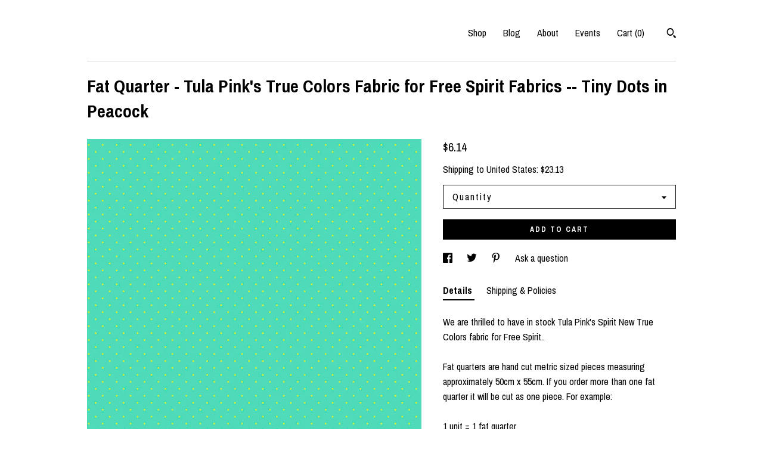

--- FILE ---
content_type: text/html; charset=UTF-8
request_url: https://www.polkadottea.net/listing/1236264985/fat-quarter-tula-pinks-true-colors
body_size: 13391
content:
<!DOCTYPE html>
<html prefix="og: http://ogp.me/ns#" lang="en">
    <head>
        <meta name="viewport" content="width=device-width, initial-scale=1, user-scalable=yes"/><meta property="content-type" content="text/html; charset=UTF-8" />
    <meta property="X-UA-Compatible" content="IE=edge" /><link rel="icon" href="https://i.etsystatic.com/8707344/r/isla/8dcf4d/52341651/isla_75x75.52341651_suzj9z6y.jpg" type="image/x-icon" /><meta name="description" content="We are thrilled to have in stock Tula Pink's Spirit New True Colors fabric for Free Spirit..Fat quarters are hand cut metric sized pieces measuring approximately 50cm x 55cm.  If you order more than one fat quarter it will be cut as one piece.  For example:1 unit = 1 fat quarter2 units = half metre" />

<meta property="og:url" content="https://www.polkadottea.net//listing/1236264985/fat-quarter-tula-pinks-true-colors" />
<meta property="og:type" content="product" />
<meta property="og:title" content="Fat Quarter  - Tula Pink's True Colors Fabric for Free Spirit Fabrics -- Tiny Dots in Peacock" />
<meta property="og:description" content="We are thrilled to have in stock Tula Pink's Spirit New True Colors fabric for Free Spirit..Fat quarters are hand cut metric sized pieces measuring approximately 50cm x 55cm.  If you order more than one fat quarter it will be cut as one piece.  For example:1 unit = 1 fat quarter2 units = half metre" />
<meta property="og:image" content="https://i.etsystatic.com/8707344/r/il/1b4e89/3933482029/il_fullxfull.3933482029_e1pi.jpg" />
<meta property="og:site_name" content="" />

<meta name="twitter:card" content="summary_large_image" />
<meta name="twitter:title" content="Fat Quarter  - Tula Pink's True Colors Fabric for Free Spirit Fabrics -- Tiny Dots in Peacock" />
<meta name="twitter:description" content="We are thrilled to have in stock Tula Pink's Spirit New True Colors fabric for Free Spirit..Fat quarters are hand cut metric sized pieces measuring approximately 50cm x 55cm.  If you order more than one fat quarter it will be cut as one piece.  For example:1 unit = 1 fat quarter2 units = half metre" />
<meta name="twitter:image" content="https://i.etsystatic.com/8707344/r/il/1b4e89/3933482029/il_fullxfull.3933482029_e1pi.jpg" /><link rel="alternate" type="application/rss+xml" title="Recent blog posts from my shop." href="/blog/rss/" /><link rel="canonical" href="https://www.polkadottea.net/listing/1236264985/fat-quarter-tula-pinks-true-colors" /><script nonce="yvNFQYQiCAb0qjH4xKdIxoup">
    !function(e){var r=e.__etsy_logging={};r.errorQueue=[],e.onerror=function(e,o,t,n,s){r.errorQueue.push([e,o,t,n,s])},r.firedEvents=[];r.perf={e:[],t:!1,MARK_MEASURE_PREFIX:"_etsy_mark_measure_",prefixMarkMeasure:function(e){return"_etsy_mark_measure_"+e}},e.PerformanceObserver&&(r.perf.o=new PerformanceObserver((function(e){r.perf.e=r.perf.e.concat(e.getEntries())})),r.perf.o.observe({entryTypes:["element","navigation","longtask","paint","mark","measure","resource","layout-shift"]}));var o=[];r.eventpipe={q:o,logEvent:function(e){o.push(e)},logEventImmediately:function(e){o.push(e)}};var t=!(Object.assign&&Object.values&&Object.fromEntries&&e.Promise&&Promise.prototype.finally&&e.NodeList&&NodeList.prototype.forEach),n=!!e.CefSharp||!!e.__pw_resume,s=!e.PerformanceObserver||!PerformanceObserver.supportedEntryTypes||0===PerformanceObserver.supportedEntryTypes.length,a=!e.navigator||!e.navigator.sendBeacon,p=t||n,u=[];t&&u.push("fp"),s&&u.push("fo"),a&&u.push("fb"),n&&u.push("fg"),r.bots={isBot:p,botCheck:u}}(window);
</script>
        <title>Fat Quarter  - Tula Pink's True Colors Fabric for Free Spirit Fabrics -- Tiny Dots in Peacock</title>
    <link rel="stylesheet" href="https://www.etsy.com/ac/sasquatch/css/custom-shops/themes/swatch/main.2ee84c9600b38b.css" type="text/css" />
        <style id="font-style-override">
    @import url(https://fonts.googleapis.com/css?family=Archivo+Narrow:400,700);

    body, .btn, button {
        font-family: 'Archivo Narrow';
    }

    h1, .h1, h2, .h2, h3, .h3, h4,
    .h4, h5, .h5, h6, .h6 {
        font-family: 'Archivo Narrow';
        font-weight: 700;
    }

    strong, .strong {
        font-weight: 700;
    }

    .primary-font {
        font-family: 'Archivo Narrow';
    }

    .secondary-font {
        font-family: 'Archivo Narrow';
    }

</style>
        <style id="theme-style-overrides"> .compact-header .nav-toggle .patty, .compact-header .nav-toggle:before, .compact-header .nav-toggle:after {  background: #000000; } .compact-header .nav-wrapper, .compact-header nav {  background: #ffffff; } body, .header .site-search .search {  background: #ffffff; } .header .site-search .search::after {  border-bottom-color: #ffffff; } body, a, .cart-trigger, .search-trigger, .image-carousel.numbered-indicators .gallery-controls .bullet-item, .numbered-indicators button, .reviews .anchor-destination {  color: #000000; } .custom-select, .custom-select.focus, .numbered-indicators .slick-active button {  border-color: #000000; } strong, .logo-wrap a.strong, .nav-item-selected, .nav-selected a, .listing-tabs .tab-selected, .shop-sections .shop-section-links .selected, .image-carousel.numbered-indicators .gallery-controls .bullet-item.selected, .eu-dispute-content a {  color: #000000; } .listings-grouped-by-section .btn:before {  color: #ffffff; } .btn {  background: #000000;  border-color: #000000;  color: #ffffff; } .btn:hover {  background: #000000; } .about-page h1, .section-browse .divider, .listing-page .listing-title, .listings-grouped-by-section h2 {  border-color: #000000; } .listing-tabs .tab-triggers .tab-selected {  border-color: #000000; } .dot-indicators .slick-active button {  background: #000000;  border-color: #000000; } .dot-indicators button {  background: #000000; } .page-link.selected {  color: #000000; } .listing-description a, .tab-content a, .shipping-locale a, .cart .cart-shipping-total a:hover {  color: #000000; } .post-divider {  background: #000000; } .post-date > * {  background: #ffffff; } .post-tags .post-tag {  background: #000000;  color: #ffffff; } .pattern-blog.post-page .related-links a, .btn-link {  background: #ffffff;  color: #000000; } .tab-content .eu-dispute-trigger-link {  color: #000000; } .announcement {  background: #000000;  color: #ffffff; } .module-event-item {  border-color: #000000; }</style>
        
    </head>
    <body class="cart-dropdown" data-nnc="3:1769413765:aMxkkEFjCw21y4inBCWc4CyGKi4-:18562a782f3a9f94eaa1bd53c4cccb852eee0334b7f58f86bfc96aeb87e4bbb6" itemscope itemtype="http://schema.org/LocalBusiness">
        
        <div class="content-wrapper">

    <header>
    <div class="full-header header left-brand-right-nav
    
    title-only
    
            no-icon
            
        
    ">
        <div class=" col-group">
            <div class="col-xs-6 primary-font">
                    <a class="branding" href="/">
                            <div class="region region-global" data-region="global">
    
</div>
                    </a>
            </div>

            <div class="col-xs-6">
                <ul class="nav">
                    
<li>
    <a href="/shop" >
        Shop
    </a>
</li>
                    
<li>
    <a href="/blog" >
        Blog
    </a>
</li>
                    
<li>
    <a href="/about" >
        About
    </a>
</li>
                    
<li>
    <a href="/events" >
        Events
    </a>
</li>
                    

                    
                    <li class="nav-cart">                
                        <a href="#" data-module="cart-trigger" class="cart-trigger">
                            Cart (<span data-ui="cart-count">0</span>)
                        </a>
                    </li>
                    
                        <li>
                                <div data-module="search-trigger" class="site-search">
        <button class="ss-etsy ss-search search-trigger" data-ui="search-trigger" aria-label="Search"></button>
        <form data-ui="search-bar" class="search" action="/search">
            <input name="q" type="text" placeholder="Search..." aria-label="Search">
            <input class="btn" type="submit" value="Go">
        </form>
    </div>
                        </li>
                </ul>
            </div>
        </div>
    </div>
    
    <div data-module="hamburger-nav" class="compact-header 
    title-only
    
            no-icon
            
        
    ">
    <div class="nav-wrapper">
        <div class="col-group">
            <div class="col-xs-12">
                <button aria-label="toggle navigation" class="nav-toggle" data-ui="toggle">
                    <div class="patty"></div>
                </button>

                <div class="cart-trigger-wrapper">
                    <button data-module="cart-trigger" class="ss-etsy ss-cart cart-trigger" aria-label="Cart">
                        <span class="cart-count" data-ui="cart-count">0</span>
                    </button>
                </div>

                <div class="branding primary-font">
                    
                     <h2 class="h2 logo"> 
                        
    <a href="/" class="logo-shop-name">
            <div class="region region-global" data-region="global">
    
</div>
    </a>

                     </h2> 
                    
                </div>
            </div>
        </div>
        <nav>
            <ul>
                    <li>
                        <form data-ui="search-bar" class="search" action="/search">
                            <div class="input-prepend-item">
                                <span class="ss-icon ss-search"></span>
                            </div>
                            <input name="q" type="search" aria-label="Search" placeholder="Search...">
                        </form>
                    </li>

                
<li>
    <a href="/shop" >
        Shop
    </a>
</li>
                
<li>
    <a href="/blog" >
        Blog
    </a>
</li>
                
<li>
    <a href="/about" >
        About
    </a>
</li>
                
<li>
    <a href="/events" >
        Events
    </a>
</li>
                

                
                    
<li>
    <a href="/contact-us" >
        Contact Us
    </a>
</li>            </ul>
        </nav>
    </div>

    <div class="blocker" data-ui="toggle"></div>
</div>
</header>
    <div class="listing-page">
        <div class="listing-purchase-box" data-module="listing-purchase-box">
            <div class="col-group">
                <div class="col-xs-12">
                    <h1 class="listing-title">
    Fat Quarter  - Tula Pink&#39;s True Colors Fabric for Free Spirit Fabrics -- Tiny Dots in Peacock
</h1>                </div>

                <div class="col-xs-12 col-md-7">
                        <div data-ui="stacked-images" class="image-carousel stacked-images">
    <div data-ui="slides">
            <img src="https://i.etsystatic.com/8707344/r/il/1b4e89/3933482029/il_fullxfull.3933482029_e1pi.jpg" data-ui="slide" class="listing-image zoom-image  clickable " alt="gallery photo"/>
    </div>
</div>

                </div>

                <div class="col-xs-12 col-md-5">
                    <p class="listing-price">
    <span>
                <span data-ui="base-price">$6.14</span>

    </span>
</p>

    <img height="1" width="1" id="fb-view-content" data-title="Fat Quarter  - Tula Pink&#39;s True Colors Fabric for Free Spirit Fabrics -- Tiny Dots in Peacock" style="display:none" src="https://www.facebook.com/tr?id=&amp;ev=ViewContent&amp;cd[currency]=USD&amp;cd[value]=6.14&amp;cd[content_name]=Fat Quarter  - Tula Pink&#39;s True Colors Fabric for Free Spirit Fabrics -- Tiny Dots in Peacock"/>
                                                                <div class="shipping-locale" data-module="shipping-trigger">
        <div class="shipping-locale-details " data-ui="shipping-locale-details">
            <span>Shipping to </span>
            <a href="#" data-ui="shipping-country">United States</a>:
            <span data-ui="free-shipping" class="hidden">Free</span>
            <span data-ui="shipping-cost">$23.13</span>
        </div>

    </div>
                        <form data-ui="form">
    <div data-ui="variation-selects">
        <div class="custom-select" data-variation-select data-ui="custom-select" data-selected-prefix="Quantity: " data-error-text="Please select a quantity">
    <div class="custom-select-label"><br></div>
    <div class="caret"></div>

    <select name="quantity">
        <option value="">
            Quantity
        </option>
        <option value="1">
            1
        </option>
        <option value="2">
            2
        </option>
        <option value="3">
            3
        </option>
        <option value="4">
            4
        </option>
        <option value="5">
            5
        </option>
        <option value="6">
            6
        </option>
        <option value="7">
            7
        </option>
        <option value="8">
            8
        </option>
        <option value="9">
            9
        </option>
        <option value="10">
            10
        </option>
        <option value="11">
            11
        </option>
        <option value="12">
            12
        </option>
        <option value="13">
            13
        </option>
        <option value="14">
            14
        </option>
        <option value="15">
            15
        </option>
        <option value="16">
            16
        </option>
        <option value="17">
            17
        </option>
        <option value="18">
            18
        </option>
    </select>
</div>


<input name="offeringId" type="hidden" value="9594269781" />
    </div>


    <div class="error-message hidden" data-ui="error-message" data-cart-error-msg="There was a cart error." data-multiple-errors-msg="Please select from the available options" data-generic-error="There was an error changing your options. Please try again in a few minutes." data-zero-inventory-error-msg="Sorry, this item has sold."></div>



    <div class="actions">
        <button type="submit" class="btn btn-primary"
                              data-ui="submit-button">
            <span data-ui="loading-indicator" class="spinner spinner-submit">
                <span>Loading</span>
            </span>

            <span>
                Add to cart
            </span>
        </button>
    </div>

    <input name="listingId" type="hidden" value="1236264985" />
</form>

                    
                        <div data-module="share" class="listing-share">
        <ul>
                <li>
                    <a href="#" aria-label="social media share for  facebook" data-url="//www.facebook.com/sharer.php?&u=https%3A%2F%2Fwww.polkadottea.net%2F%2Flisting%2F1236264985%2Ffat-quarter-tula-pinks-true-colors&t=Fat+Quarter++-+Tula+Pink%27s+True+Colors+Fabric+for+Free+Spirit+Fabrics+--+Tiny+Dots+in+Peacock" data-ui="share-link" data-popup-height="400" data-popup-width="600">
                        <span class="ss-icon ss-facebook" ></span>
                    </a>
                </li>
                <li>
                    <a href="#" aria-label="social media share for  twitter" data-url="//twitter.com/intent/tweet?status=Fat+Quarter++-+Tula+Pink%27s+True+Colors+Fabric+for+Free+Spirit+Fabrics+--+Tiny+Dots+in+Peacock+https%3A%2F%2Fwww.polkadottea.net%2F%2Flisting%2F1236264985%2Ffat-quarter-tula-pinks-true-colors" data-ui="share-link" data-popup-height="400" data-popup-width="600">
                        <span class="ss-icon ss-twitter" ></span>
                    </a>
                </li>
                <li>
                    <a href="#" aria-label="social media share for  pinterest" data-url="//www.pinterest.com/pin/create/button/?url=https%3A%2F%2Fwww.polkadottea.net%2F%2Flisting%2F1236264985%2Ffat-quarter-tula-pinks-true-colors&media=https%3A%2F%2Fi.etsystatic.com%2F8707344%2Fr%2Fil%2F1b4e89%2F3933482029%2Fil_fullxfull.3933482029_e1pi.jpg&description=Fat+Quarter++-+Tula+Pink%27s+True+Colors+Fabric+for+Free+Spirit+Fabrics+--+Tiny+Dots+in+Peacock" data-ui="share-link" data-popup-height="600" data-popup-width="800">
                        <span class="ss-icon ss-pinterest" ></span>
                    </a>
                </li>
                <li>
                    <a href="#" data-module="convo-trigger" data-convo-trigger-location="purchase-box" class="" >
    Ask a question
</a>
                </li>
        </ul>
    </div>
                        <div data-module="tabs" class="listing-tabs">
        <ul class="tab-triggers">
            <li>
                <a href="#" data-ui="tab-trigger" class="tab-selected">
                    Details
                </a>
            </li>
            <li>
                <a href="#" data-ui="tab-trigger">
                    Shipping &amp; Policies
                </a>
            </li>
        </ul>

        <div class="tab-contents">
            <div data-ui="tab-content" class="tab-content">
                    <div data-module="listing-description">
        <p>
            We are thrilled to have in stock Tula Pink&#39;s Spirit New True Colors fabric for Free Spirit..<br><br>Fat quarters are hand cut metric sized pieces measuring approximately 50cm x 55cm.  If you order more than one fat quarter it will be cut as one piece.  For example:<br><br>1 unit = 1 fat quarter<br>2 units = half metre<br>3 units = 75cm off the bolt<br>4 units = 1 metre<br>5 units = 1.25 metres<br>6 units = 1.5 metres<br>and so on...<br><br>Fabric is 100% quality cotton quilting material
        </p>
    </div>
            </div>

            <div data-ui="tab-content" class="tab-content tab-content-hidden">
                    <div class="policies">
                        


        
    <div class="structured-policy-page structured-policy-returns">
        <div class="structured-policy-section">
    <h3>Returns & Exchanges</h3>





    <h4>I don't accept returns, exchanges, or cancellations</h4>
    <p>But please contact me if you have any problems with your order.</p>



</div>

    </div>


                                            </div>
            </div>
        </div>
    </div>
                                    </div>
            </div>
        </div>
    </div>
</div>

<footer data-module="footer">
        <div class="email-subscribe-wrapper">
    <form class="email-subscribe-input-group subscribe-form-group col-centered" data-module="mailchimp-subscribe-form">
        <div class="input-group-body">
            <input type="text" name="email" class="subscribe-input-body" placeholder="Sign up for email updates" />
        </div>
        <div class="input-group-btn">
            <input type="submit" value="Subscribe" class="subscribe-btn btn secondary-font" />
            <input type="hidden" name="shop_id" value="8707344" />
            <input type="hidden" name="list_id" value="4c5cb9dad9" />
        </div>
        <div class="subscribe-notifications">
            <div class="error-label hidden">Please enter a valid email address</div>
            <div name="email-subscription-success" class="header success-text">Thanks for signing up!</div>
            <div name="email-subscription-fail" class="header failure-text">Hmm. We can't subscribe you right now. Please try again later.</div>
        </div>
    </form>
</div>

    <div class="content-wrapper">
        <div class="footer-border"></div>
        <div class="col-group">
            <div class="col-xs-12 col-md-4">
                <div class="footer-section">
                    <h3 class="heading">
                        Navigate
                    </h3>
                    <nav>
                        <ul>
                            
<li>
    <a href="/shop" >
        Shop
    </a>
</li>
                            
<li>
    <a href="/blog" >
        Blog
    </a>
</li>
                            
<li>
    <a href="/about" >
        About
    </a>
</li>
                            
<li>
    <a href="/events" >
        Events
    </a>
</li>
                            
                            
<li>
    <a href="/policy" >
        Shipping and Policies
    </a>
</li>
                            
<li>
    <a href="/contact-us" >
        Contact Us
    </a>
</li>

                        </ul>
                    </nav>
                </div>
            </div>

            <div class="col-xs-12 col-md-4">
                <div class="footer-section">
                        <h3 class="heading">
                            Elsewhere
                        </h3>

                        <nav>
                            <ul>
                                    <li>
                                        <a href="https://www.facebook.com/polkadotteafabrics" target="_blank">
                                            Facebook
                                        </a>
                                    </li>
                                    <li>
                                        <a href="https://www.instagram.com/polkadotteafabrics/?hl=en" target="_blank">
                                            Instagram
                                        </a>
                                    </li>
                            </ul>
                        </nav>
                </div>
            </div>

            <div class="col-xs-12 col-md-4">
                <div class="footer-section footer-fine-print">
                    <h3 class="heading">
                        Fine Print
                    </h3>
                    <ul>
                        <li>
                            All rights reserved
                        </li>
                        <li class="break-long">
                            &copy; 2026 
                        </li>
                        <li class="footer-powered">
                            <a href="https://www.etsy.com/pattern?ref=polkadotteafabrics-pwrdby" target="_blank" data-no-preview-hijack>
    Powered by Etsy
</a>
                        </li>
                    </ul>
                </div>
            </div>
        </div>
    </div>
</footer>

    <div data-module="cart" class="cart" role="dialog">
        <div class="store-cart-container" data-ui="cart-box" tabindex="0">
            <div class="store-cart-box">
                <div class="cart-header">
                        <span class="item-count">0 items in your cart</span>
                    <button class="close-cart" data-ui="close-cart" aria-label="Close">Close</button>
                    <button class="close-cart-x-button" data-ui="close-cart" aria-label="Close"> <span class="close-cart-x-icon"></span> </button>
                </div>

                <div class="cart-content clearfix" data-ui="cart-content">
                        <div class="cart-empty">
                            <h3>Keep shopping! :)</h3>
                        </div>
                </div>

            </div>
        </div>
    </div>
 <div class="impressum-form-container">
    <div class="impressum impressum-form" data-ui="impressum">
        <div class="inner-container">
            <div class="impressum-header">
                <h3>Legal imprint</h3>
                <div class="impressum-content" data-ui="impressum-content"></div>
            </div>
             <div class="impressum-close-btn form-button-container">
                <button class="btn" data-ui="impressum-close-btn">
                    <span class="btn-text">Close</span>
                </button>
            </div>
        </div>
    </div>
</div>
    <div data-ui="zoom" data-module="zoom" class="zoom-listing-carousel dot-indicators">
        <div data-ui="zoom-flag" class="zoom-flag"></div>
        <div class="zoom-share">
            <div data-module="share">
                <span class="share-text"> Share </span>
                    <a class="ss-icon" aria-label="social media share for  facebook" data-url="//www.facebook.com/sharer.php?&u=https%3A%2F%2Fwww.polkadottea.net%2F%2Flisting%2F1236264985%2Ffat-quarter-tula-pinks-true-colors&t=Fat+Quarter++-+Tula+Pink%27s+True+Colors+Fabric+for+Free+Spirit+Fabrics+--+Tiny+Dots+in+Peacock" target="_blank" data-ui="share-link" data-popup-height="400" data-popup-width="600">
                        <span class="ss-icon ss-facebook"></span>
                    </a>
                    <a class="ss-icon" aria-label="social media share for  twitter" data-url="//twitter.com/intent/tweet?status=Fat+Quarter++-+Tula+Pink%27s+True+Colors+Fabric+for+Free+Spirit+Fabrics+--+Tiny+Dots+in+Peacock+https%3A%2F%2Fwww.polkadottea.net%2F%2Flisting%2F1236264985%2Ffat-quarter-tula-pinks-true-colors" target="_blank" data-ui="share-link" data-popup-height="400" data-popup-width="600">
                        <span class="ss-icon ss-twitter"></span>
                    </a>
                    <a class="ss-icon" aria-label="social media share for  pinterest" data-url="//www.pinterest.com/pin/create/button/?url=https%3A%2F%2Fwww.polkadottea.net%2F%2Flisting%2F1236264985%2Ffat-quarter-tula-pinks-true-colors&media=https%3A%2F%2Fi.etsystatic.com%2F8707344%2Fr%2Fil%2F1b4e89%2F3933482029%2Fil_fullxfull.3933482029_e1pi.jpg&description=Fat+Quarter++-+Tula+Pink%27s+True+Colors+Fabric+for+Free+Spirit+Fabrics+--+Tiny+Dots+in+Peacock" target="_blank" data-ui="share-link" data-popup-height="600" data-popup-width="800">
                        <span class="ss-icon ss-pinterest"></span>
                    </a>
            </div>
        </div>
        <div data-ui="slides" class="listing-carousel-slides"></div>

        <div data-ui="prev-arrow" class="prev-arrow-radius click-radius">
            <button href="#" aria-label="show previous listing image" class="ss-icon ss-navigateleft prev arrow zoom-icon"></button>
        </div>
        <div data-ui="next-arrow" class="next-arrow-radius click-radius">
            <button href="#" aria-label="show next listing image" class="ss-icon ss-navigateright next arrow zoom-icon"></button>
        </div>
        <span data-ui="carousel-dots" class="dots"></span>
    </div>

<div class="shipping-form-container hidden" data-ui="shipping-modal">
    <div class="shipping-form-overlay" data-ui="shipping-form-overlay"></div>
    <div class="shipping-form">
        <div class="shipping-form-header">
            <span class="shipping-form-title">Get Shipping Cost</span>
            <button class="shipping-form-close" data-ui="close-shipping-form">Close</button>
        </div>
        <form data-ui="shipping-calculator-form">
    <div class="shipping-form-content">
        <div class="error hidden" data-ui="shipping-problem" >
            <p>There was a problem calculating your shipping. Please try again.</p>
        </div>
        <div class="custom-select shipping-calculator-custom-select" data-ui="custom-select">
            <div class="custom-select-label">Choose Country</div>
            <div class="caret"></div>
            <select aria-label=Choose Country name="country_id" data-ui="shipping-country">
                <option disabled selected>Choose Country</option>
                <option disabled>----------</option>
                    <option value="AU">Australia</option>
                    <option value="CA">Canada</option>
                    <option value="FR">France</option>
                    <option value="DE">Germany</option>
                    <option value="IE">Ireland</option>
                    <option value="IT">Italy</option>
                    <option value="JP">Japan</option>
                    <option value="NZ">New Zealand</option>
                    <option value="PL">Poland</option>
                    <option value="NL">The Netherlands</option>
                    <option value="GB">United Kingdom</option>
                    <option value="US"selected>United States</option>
                    <option  disabled>----------</option>
                    <option value="AU">Australia</option>
                    <option value="AT">Austria</option>
                    <option value="BE">Belgium</option>
                    <option value="BR">Brazil</option>
                    <option value="CA">Canada</option>
                    <option value="CN">China</option>
                    <option value="DK">Denmark</option>
                    <option value="FI">Finland</option>
                    <option value="FR">France</option>
                    <option value="DE">Germany</option>
                    <option value="GG">Guernsey</option>
                    <option value="IS">Iceland</option>
                    <option value="IE">Ireland</option>
                    <option value="IT">Italy</option>
                    <option value="JP">Japan</option>
                    <option value="JE">Jersey</option>
                    <option value="LI">Liechtenstein</option>
                    <option value="LT">Lithuania</option>
                    <option value="NZ">New Zealand</option>
                    <option value="PL">Poland</option>
                    <option value="SG">Singapore</option>
                    <option value="SE">Sweden</option>
                    <option value="CH">Switzerland</option>
                    <option value="NL">The Netherlands</option>
                    <option value="GB">United Kingdom</option>
                    <option value="US">United States</option>
            </select>
        </div>
        <div class="postal-code-container hidden" data-ui="shipping-postal-code-container">
            <label>Zip or Postal Code</label>
            <div class="error hidden" data-ui="postal-code-error" >
                <p>Please Enter a Valid Zip or Postal Code</p>
            </div>
            <input name="postal_code" class="postal-code-input" type="text" data-ui="shipping-postal-code" />
        </div>
            <input name="listing_id" type="hidden" value="1236264985" data-ui="listing-id"/>
    </div>
    <div class="shipping-form-footer">
        <div class="shipping-form-button-container">
            <button class="btn btn-primary" data-ui="submit-button">
                <span class="btn-text">Update</span>
            </button>
        </div>
    </div>
</form>
    </div>
</div>
        
        <script nonce="yvNFQYQiCAb0qjH4xKdIxoup">
    window.Etsy = window.Etsy || {};
    window.Etsy.Context = {"page_guid":"1017bcca134b.fe401db6a66b1c120c7f.00","clientlogger":{"is_enabled":true,"endpoint":"\/clientlog","logs_per_page":6,"id":"EuQaVTe_L-U85-igqj8KadIpuu24","digest":"6a76184b52ee7e64df7993fb20ef6b0b07f63abc","enabled_features":["info","warn","error","basic","uncaught"]}};
</script>

<script nonce="yvNFQYQiCAb0qjH4xKdIxoup">
    __webpack_public_path__ = "https://www.etsy.com/ac/evergreenVendor/js/en-US/"
</script>
    <script src="https://www.etsy.com/ac/evergreenVendor/js/en-US/vendor_bundle.1e397356b19ae5cf6c49.js" nonce="yvNFQYQiCAb0qjH4xKdIxoup" defer></script>
    <script src="https://www.etsy.com/paula/v3/polyfill.min.js?etsy-v=v5&flags=gated&features=AbortController%2CDOMTokenList.prototype.@@iterator%2CDOMTokenList.prototype.forEach%2CIntersectionObserver%2CIntersectionObserverEntry%2CNodeList.prototype.@@iterator%2CNodeList.prototype.forEach%2CObject.preventExtensions%2CString.prototype.anchor%2CString.raw%2Cdefault%2Ces2015%2Ces2016%2Ces2017%2Ces2018%2Ces2019%2Ces2020%2Ces2021%2Ces2022%2Cfetch%2CgetComputedStyle%2CmatchMedia%2Cperformance.now" nonce="yvNFQYQiCAb0qjH4xKdIxoup" defer></script>
    <script src="https://www.etsy.com/ac/evergreenVendor/js/en-US/custom-shops/themes/swatch/main.b1606742c9125237f9a1.js" nonce="yvNFQYQiCAb0qjH4xKdIxoup" defer></script>
        <script type='text/javascript' nonce='yvNFQYQiCAb0qjH4xKdIxoup'>
    window.__etsy_logging=window.__etsy_logging||{perf:{}};window.__etsy_logging.url="\/\/www.etsy.com\/bcn\/beacon";window.__etsy_logging.defaults={"ab":{"xplat.runtime_config_service.ramp":["on","x","b4354c"],"custom_shops.buyer.SSL_base_redirect":["on","x","6b51d2"],"custom_shops.domains.multiple_connected_support":["on","x","ffc63f"],"osx.swedish_language":["ineligible","e","d8527a"],"custom_shops.ssl_enabled":["on","x","74c2fc"],"custom_shops.language_translation_control":["on","x","211770"],"custom_shops.sellers.dashboard.pages":["on","x","12e2b2"],"iat.mt.de":["ineligible","e","6fe2bd"],"iat.mt.fr":["ineligible","e","781db2"],"made_for_cats.persotools.personalization_charging_cart":["off","x","74ea89"],"checkout.price_decreased_in_cart_message":["on","x","9e7469"],"checkout\/covid_shipping_restrictions":["ineligible","e","153e2d"],"checkout.memoize_purchase_state_verifier_error":["on","x","164c8f"],"checkout.use_memoized_purchase_state_data_to_verify_listing_restoration":["on","x","7aef85"],"checkout.split_shop_and_listing_cart_purchase_state_verification":["off","x","3cc63a"],"fulfillment_platform.country_to_country_multi_edd.web":["on","x","545db4"],"fulfillment_platform.country_to_country_multi_edd.boe":["ineligible","e","4b02c5"],"fulfillment_platform.usps_pm_faster_ga_experiment.web":["on","x","498eec"],"fulfillment_platform.usps_pm_faster_ga_experiment.mobile":["ineligible","e","20f21b"],"fulfillment_ml.ml_predicted_acceptance_scan.uk.operational":["on","x","74db8e"],"fulfillment_ml.ml_predicted_acceptance_scan.uk.experiment_web":["prod","x","9a5255"],"fulfillment_ml.ml_predicted_acceptance_scan.uk.experiment_mobile":["ineligible","e","865516"],"fulfillment_ml.ml_predicted_acceptance_scan.germany.operational":["off","x","4528ab"],"fulfillment_ml.ml_predicted_acceptance_scan.germany.experiment_web":["off","x","cac266"],"fulfillment_ml.ml_predicted_acceptance_scan.germany.experiment_mobile":["ineligible","e","9a29ab"],"fulfillment_platform.edd_cart_caching.web":["edd_and_arizona_cache","x","e313fc"],"fulfillment_platform.edd_cart_caching.mobile":["ineligible","e","ffb947"],"fulfillment_platform.consolidated_country_to_country_ml_times.experiment_web":["prod","x","2eac66"],"fulfillment_platform.consolidated_country_to_country_ml_times.experiment_mobile":["ineligible","e","81b585"],"custom_shops.sellers.pattern_only_listings":["on","x","c9aef0"],"android_image_filename_hack":["ineligible","e","9c9013"],"structured_data_attributes_order_dependent":["on","x","691833"],"disambiguate_usd_outside_usa":["ineligible","e","c8897d"],"builda_scss":["sasquatch","x","96bd82"],"web_components.mustache_filter_request":["on","x","fa4665"],"custom_shops.custom_pages.events":["on","x","6d3e42"],"custom_shops.custom_pages.gallery":["on","x","8fddb4"],"custom_shops.ad_track":["on","x","9a8e38"],"convos.guest_convos.guest_shardifier":["on","x","d9e244"],"custom_shops.sellers.search":["on","x","7a9a12"],"custom_shops.sellers.dashboard.module_featured":["on","x","9b0feb"],"custom_shops.sellers.secondary_font":["on","x","aa2c58"],"polyfills":["on","x","db574b"],"polyfill_experiment_4":["no_filtering","x","0e8409"]},"user_id":null,"page_guid":"1017bcca134b.fe401db6a66b1c120c7f.00","page_guid_source":"guid-source-generated","version":1,"request_uuid":"EuQaVTe_L-U85-igqj8KadIpuu24","cdn-provider":"","header_fingerprint":"ua","header_signature":"5ea1461e449bce1cee11af152f6b3da8","ip_org":"Amazon.com","ref":"","loc":"http:\/\/www.polkadottea.net\/listing\/1236264985\/fat-quarter-tula-pinks-true-colors","locale_currency_code":"USD","pref_language":"en-US","region":"US","detected_currency_code":"USD","detected_language":"en-US","detected_region":"US","isWhiteListedMobileDevice":false,"isMobileRequestIgnoreCookie":false,"isMobileRequest":false,"isMobileDevice":false,"isMobileSupported":false,"isTabletSupported":false,"isTouch":false,"isEtsyApp":false,"isPreviewRequest":false,"isChromeInstantRequest":false,"isMozPrefetchRequest":false,"isTestAccount":false,"isSupportLogin":false,"isInternal":false,"isInWebView":false,"botCheck":["da","dc","ua"],"isBot":true,"isSyntheticTest":false,"event_source":"customshops","browser_id":"U55ObOB1Tsf9bJxa8FCQnZoococ-","gdpr_tp":3,"gdpr_p":3,"transcend_strategy_consent_loaded_status":"FetchMiss","transcend_strategy_initial_fetch_time_ms":null,"transcend_strategy_consent_reconciled_time_ms":null,"legacy_p":3,"legacy_tp":3,"cmp_tp":false,"cmp_p":false,"device_identifier":{"source":"new_uaid_cookie","value":"U55ObOB1Tsf9bJxa8FCQnZoococ-"},"page_time":234,"load_strategy":"page_navigation"};
    !function(e,t){var n=e.__etsy_logging,o=n.url,i=n.firedEvents,a=n.defaults,r=a.ab||{},s=n.bots.botCheck,c=n.bots.isBot;n.mergeObject=function(e){for(var t=1;t<arguments.length;t++){var n=arguments[t];for(var o in n)Object.prototype.hasOwnProperty.call(n,o)&&(e[o]=n[o])}return e};!a.ref&&(a.ref=t.referrer),!a.loc&&(a.loc=e.location.href),!a.webkit_page_visibility&&(a.webkit_page_visibility=t.webkitVisibilityState),!a.event_source&&(a.event_source="web"),a.event_logger="frontend",a.isIosApp&&!0===a.isIosApp?a.event_source="ios":a.isAndroidApp&&!0===a.isAndroidApp&&(a.event_source="android"),s.length>0&&(a.botCheck=a.botCheck||[],a.botCheck=a.botCheck.concat(s)),a.isBot=c,t.wasDiscarded&&(a.was_discarded=!0);var v=function(t){if(e.XMLHttpRequest){var n=new XMLHttpRequest;n.open("POST",o,!0),n.send(JSON.stringify(t))}};n.updateLoc=function(e){e!==a.loc&&(a.ref=a.loc,a.loc=e)},n.adminPublishEvent=function(n){"function"==typeof e.CustomEvent&&t.dispatchEvent(new CustomEvent("eventpipeEvent",{detail:n})),i.push(n)},n.preparePEPerfBeaconAbMismatchEventIfNecessary=function(){if(!0===n.shouldLogAbMismatch){var e=n.abVariantsForMismatchEvent;for(var t in r)if(Object.prototype.hasOwnProperty.call(r,t)){var o=r[t];if(void 0!==o){var i=o[0];if(void 0!==i){var a=e[t];void 0===a&&(a={});var s=a[i];void 0===s&&(s=[]),s.push({name:"default",selector:o[1],hash:o[2]}),a[i]=s,e[t]=a}}}n.abVariantsForMismatchEvent=e}},n.sendEvents=function(t,i){var s=a;if("perf"===i){var c={event_logger:i};n.asyncAb&&(n.preparePEPerfBeaconAbMismatchEventIfNecessary(),c.ab=n.mergeObject({},n.asyncAb,r)),s=n.mergeObject({},a,c)}var f={events:t,shared:s};e.navigator&&"function"==typeof e.navigator.sendBeacon?function(t){t.events.forEach((function(e){e.attempted_send_beacon=!0})),e.navigator.sendBeacon(o,JSON.stringify(t))||(t.events.forEach((function(e){e.send_beacon_failed=!0})),v(t))}(f):v(f),n.adminPublishEvent(f)}}(window,document);
</script>

<script type='text/javascript' nonce='yvNFQYQiCAb0qjH4xKdIxoup'>window.__etsy_logging.eventpipe.primary_complement={"attributes":{"guid":"1017bcca19a6.1dc01c813ed00caf9f22.00","event_name":"default_primary_event_complementary","event_logger":"frontend","primary_complement":true}};!function(e){var t=e.__etsy_logging,i=t.eventpipe,n=i.primary_complement,o=t.defaults.page_guid,r=t.sendEvents,a=i.q,c=void 0,d=[],h=0,u="frontend",l="perf";function g(){var e,t,i=(h++).toString(16);return o.substr(0,o.length-2)+((t=2-(e=i).length)>0?new Array(t+1).join("0")+e:e)}function v(e){e.guid=g(),c&&(clearTimeout(c),c=void 0),d.push(e),c=setTimeout((function(){r(d,u),d=[]}),50)}!function(t){var i=document.documentElement;i&&(i.clientWidth&&(t.viewport_width=i.clientWidth),i.clientHeight&&(t.viewport_height=i.clientHeight));var n=e.screen;n&&(n.height&&(t.screen_height=n.height),n.width&&(t.screen_width=n.width)),e.devicePixelRatio&&(t.device_pixel_ratio=e.devicePixelRatio),e.orientation&&(t.orientation=e.orientation),e.matchMedia&&(t.dark_mode_enabled=e.matchMedia("(prefers-color-scheme: dark)").matches)}(n.attributes),v(n.attributes),i.logEvent=v,i.logEventImmediately=function(e){var t="perf"===e.event_name?l:u;e.guid=g(),r([e],t)},a.forEach((function(e){v(e)}))}(window);</script>
        <script nonce="yvNFQYQiCAb0qjH4xKdIxoup">
    window.dataLayer = [
    {
        "tp_consent": "yes",
        "Language": "en-US",
        "Region": "US",
        "Currency": "USD",
        "UAID": "U55ObOB1Tsf9bJxa8FCQnZoococ-",
        "DetectedRegion": "US",
        "uuid": 1769413765,
        "request_start_time": 1769413765
    },
    {
        "event": "cstmSellerTrackerEvent",
        "cstmSellerTrackerID": "UA-86967812-1",
        "cstmSellerTrackerDomain": "www.polkadottea.net"
    }
];
</script>
<noscript>
    <iframe src="//www.googletagmanager.com/ns.html?id=GTM-TG543P"
        height="0" width="0" style="display:none;visibility:hidden"></iframe>
</noscript>
<script nonce='yvNFQYQiCAb0qjH4xKdIxoup'>
(function(w,d,s,l,i){w[l]=w[l]||[];w[l].push({'gtm.start':
new Date().getTime(),event:'gtm.js'});var f=d.getElementsByTagName(s)[0],
j=d.createElement(s),dl=l!='dataLayer'?'&l='+l:'';j.async=true;j.src=
'//www.googletagmanager.com/gtm.js?id='+i+dl;var n=d.querySelector('[nonce]');
n&&j.setAttribute('nonce',n.nonce||n.getAttribute('nonce'));f.parentNode.insertBefore(j,f);
})(window,document,'script','dataLayer','GTM-TG543P');

</script>
        <script nonce="yvNFQYQiCAb0qjH4xKdIxoup">
            window.PatternContext = {};
            window.PatternContext.ContactFormData = {"messages":{"contact_valid_name":"Please enter a valid name","contact_valid_email":"Please enter a valid Email","contact_msg_placeholder":"Click here to enter a message","contact_thanks_short":"Thanks for getting in touch!","contact_thanks_long":"We will get back to you as soon as we can. Meanwhile, you can check your email for receipt of the message.","contact_confirm":"Please confirm your email.","contact_signature":"Your friend,","contact_continue":"Continue Browsing","contact_loading":"Loading","contact_submit":"Submit","contact_email_label":"Email","contact_name_label":"Name","contact_terms":"By clicking submit, you agree to Etsy\u2019s <a href=\"http:\/\/www.etsy.com\/legal\/terms\" target=\"_blank\">Terms of Use<\/a> and <a href=\"http:\/\/www.etsy.com\/legal\/privacy\" target=\"_blank\">Privacy Policy<\/a>.","modal_close":"Close","general_contact_us":"Contact us"},"shop_display_name":"","listing":{"listing_id":1236264985,"shop_id":8707344,"user_id":38844215,"section_id":15780386,"title":"Fat Quarter  - Tula Pink&#39;s True Colors Fabric for Free Spirit Fabrics -- Tiny Dots in Peacock","description":"We are thrilled to have in stock Tula Pink&#39;s Spirit New True Colors fabric for Free Spirit..<br><br>Fat quarters are hand cut metric sized pieces measuring approximately 50cm x 55cm.  If you order more than one fat quarter it will be cut as one piece.  For example:<br><br>1 unit = 1 fat quarter<br>2 units = half metre<br>3 units = 75cm off the bolt<br>4 units = 1 metre<br>5 units = 1.25 metres<br>6 units = 1.5 metres<br>and so on...<br><br>Fabric is 100% quality cotton quilting material","quantity":18,"state":"active","url":{"full":"\/\/www.polkadottea.net\/listing\/1236264985\/fat-quarter-tula-pinks-true-colors","relative":"\/listing\/1236264985\/fat-quarter-tula-pinks-true-colors","is_current":true},"non_taxable":false,"featured_rank":-1,"is_available":true,"create_date":1763449197,"update_date":1763449197,"shop_subdomain_listing_url":"https:\/\/polkadotteafabrics.etsy.com\/listing\/1236264985","price":"6.14","price_int":614,"currency_code":"USD","currency_symbol":"$","is_featured":false,"is_retail":true,"is_pattern":true,"is_reserved":false,"is_reserved_listing":false,"is_private":false,"is_frozen":false,"is_fixed_cost":true,"is_sold_out":false,"is_deleted":false,"is_on_vacation":false,"is_active":true,"is_editable":true,"is_renewable":true,"is_copyable":true,"is_deletable":true,"favorites":5,"views":0,"alternate_translation_title":null,"alternate_translation_description":null,"category_name":"","category_tags":[],"shop_name":"PolkaDotTeaFabrics","seller_avatar":"https:\/\/i.etsystatic.com\/iusa\/0e740e\/69778039\/iusa_75x75.69778039_88v7.jpg?version=0","section_name":"Tula Pink","tags":["quilting","sewing","quilt","fabric","tula","tula pink","tiny stripes","tiny beasts","true colors","true colours","dots","peacock"],"materials":[],"ships_from_country":"AU","images":["https:\/\/i.etsystatic.com\/8707344\/r\/il\/1b4e89\/3933482029\/il_fullxfull.3933482029_e1pi.jpg"],"image_keys":[{"image_type":"il","image_id":3933482029,"owner_id":8707344,"storage":235,"version":0,"secret":"e1pi","extension":"","full_width":"","full_height":"","color":"8ADBBA","blur_hash":"L19fQLuMj?uMuNfifRfka}f6bGfQ","hue":155,"saturation":37,"height":900,"width":900}],"is_digital":false,"is_customizable":true,"language_to_use":"en-US","display_language":"en-US","available_languages":["en-US","MACHINE_de","MACHINE_fr","MACHINE_nl","MACHINE_es","MACHINE_it","MACHINE_pt","MACHINE_ja","MACHINE_pl"],"is_locked_for_bulk_edit":false,"has_variation_pricing":false,"money_price":{"amount":614,"divisor":100,"currency_code":"USD","currency_formatted_short":"$6.14","currency_formatted_long":"$6.14 USD","currency_formatted_raw":"6.14"},"price_usd":614,"payment_methods":["cc"],"when_made":"2020,2022","is_bestseller":false,"is_top_rated":false,"is_made_to_order":false,"taxonomy_node":{"id":6451,"name":"Fabric","children_ids":[],"path":"craft_supplies_and_tools.fabric_and_notions.fabric","type":{"seller":true},"children":[],"level":2,"parent":"craft_supplies_and_tools.fabric_and_notions","parent_id":6246,"description":null,"page_title":null,"nav_referent":null,"category_id":68887416,"full_path_taxonomy_ids":[562,6246,6451],"source_finder":"seller","attributeValueSets":[{"attribute":20,"possibleValues":[547,579,581,550,583,743,586,559,592,561,562,532,533,541,573,542],"selectedValues":[],"isRequired":true,"displayName":"Craft type","maximumValuesAllowed":5,"version":"a8c03b6","taxonomyNode":6451,"userInputValidator":null},{"attribute":2,"possibleValues":[],"selectedValues":[],"isRequired":false,"displayName":"Primary color","maximumValuesAllowed":5,"version":"a8c03b6","taxonomyNode":6451,"userInputValidator":null},{"attribute":271,"possibleValues":[],"selectedValues":[],"isRequired":false,"displayName":"Secondary color","maximumValuesAllowed":5,"version":"a8c03b6","taxonomyNode":6451,"userInputValidator":null},{"attribute":196,"possibleValues":[],"selectedValues":[],"isRequired":false,"displayName":"Cut to size","maximumValuesAllowed":null,"version":"a8c03b6","taxonomyNode":6451,"userInputValidator":null},{"attribute":68,"possibleValues":[],"selectedValues":[],"isRequired":false,"displayName":"Width","maximumValuesAllowed":null,"version":"a8c03b6","taxonomyNode":6451,"userInputValidator":null},{"attribute":55,"possibleValues":[],"selectedValues":[],"isRequired":false,"displayName":"Length","maximumValuesAllowed":null,"version":"a8c03b6","taxonomyNode":6451,"userInputValidator":null},{"attribute":230,"possibleValues":[],"selectedValues":[],"isRequired":false,"displayName":"Organic","maximumValuesAllowed":5,"version":"a8c03b6","taxonomyNode":6451,"userInputValidator":null},{"attribute":207,"possibleValues":[],"selectedValues":[],"isRequired":false,"displayName":"Fat quarters","maximumValuesAllowed":5,"version":"a8c03b6","taxonomyNode":6451,"userInputValidator":null},{"attribute":212,"possibleValues":[],"selectedValues":[],"isRequired":false,"displayName":"Hand printed","maximumValuesAllowed":5,"version":"a8c03b6","taxonomyNode":6451,"userInputValidator":null},{"attribute":256,"possibleValues":[],"selectedValues":[],"isRequired":false,"displayName":"Waterproof","maximumValuesAllowed":5,"version":"a8c03b6","taxonomyNode":6451,"userInputValidator":null},{"attribute":257,"possibleValues":[],"selectedValues":[],"isRequired":false,"displayName":"Microfiber","maximumValuesAllowed":5,"version":"a8c03b6","taxonomyNode":6451,"userInputValidator":null},{"attribute":185,"possibleValues":[450,451,452,424,426,395,427,459,396,460,432,464,433,465,435,467,469,407,410,411,412,476,445,477,478],"selectedValues":[],"isRequired":false,"displayName":"Pattern","maximumValuesAllowed":5,"version":"a8c03b6","taxonomyNode":6451,"userInputValidator":null},{"attribute":278,"possibleValues":[128,288,2400,480,5121,161,257,289,2401,481,5089,5122,130,162,194,258,5090,67,131,195,2403,5091,100,164,228,260,5092,69,101,133,5253,5317,229,1062,70,102,5222,134,166,198,486,487,72,104,5224,136,168,264,488,73,105,137,5289,265,74,106,2282,107,76,172,204,109,173,237,110,238,270,111,143,175,239,271,4783,112,5328,240,113,145,241,273,4785,5266,178,242,274,147,179,243,275,3603,84,148,180,212,276,4149,85,117,213,245,277,54,86,150,5270,182,214,278,87,119,279,120,5240,152,280,89,5209,121,185,217,58,90,5242,282,91,123,155,92,156,220,5341,62,5214,126,190,222,63,191,479],"selectedValues":[],"isRequired":false,"displayName":"Primary fabric type","maximumValuesAllowed":null,"version":"a8c03b6","taxonomyNode":6451,"userInputValidator":null},{"attribute":279,"possibleValues":[128,288,2400,480,5121,161,257,289,2401,481,5089,5122,130,162,194,258,5090,67,131,195,2403,5091,100,164,228,260,5092,69,101,133,5253,5317,229,1062,70,102,5222,134,166,198,486,487,72,104,5224,136,168,264,488,73,105,137,5289,265,74,106,2282,107,76,172,204,109,173,237,110,238,270,111,143,175,239,271,4783,112,5328,240,113,145,241,273,4785,5266,178,242,274,147,179,243,275,3603,84,148,180,212,276,4149,85,117,213,245,277,54,86,150,5270,182,214,278,87,119,279,120,5240,152,280,89,5209,121,185,217,58,90,5242,282,91,123,155,92,156,220,5341,62,5214,126,190,222,63,191,479],"selectedValues":[],"isRequired":false,"displayName":"Secondary fabric type","maximumValuesAllowed":null,"version":"a8c03b6","taxonomyNode":6451,"userInputValidator":null},{"attribute":691,"possibleValues":[4842,4843,5068,4623,4624,4784,4625,4785,1042,242,4626,4786,4627,4628,4630,4631,4632,1049,4633,4634,4635,4639],"selectedValues":[],"isRequired":false,"displayName":"Fabric technique","maximumValuesAllowed":3,"version":"a8c03b6","taxonomyNode":6451,"userInputValidator":null},{"attribute":274,"possibleValues":[224,288,161,225,289,1058,162,226,258,5090,164,5284,101,165,102,5222,166,198,5318,262,167,5224,73,202,76,237,269,142,174,79,143,80,144,176,177,209,178,210,51,53,245,54,5270,279,248,89,153,217,249,281,58,154,187,60,220,61,125,222,286,95,127,191,223],"selectedValues":[],"isRequired":false,"displayName":"Primary fiber","maximumValuesAllowed":null,"version":"a8c03b6","taxonomyNode":6451,"userInputValidator":null},{"attribute":275,"possibleValues":[224,288,161,225,289,1058,162,226,258,5091,164,5284,5092,101,165,102,5222,166,198,5318,262,167,5224,73,202,76,237,269,142,174,79,143,80,144,176,177,209,178,210,51,53,245,54,5270,279,248,89,153,217,249,281,58,154,187,60,220,61,125,222,286,95,127,191,223],"selectedValues":[],"isRequired":false,"displayName":"Secondary fiber","maximumValuesAllowed":null,"version":"a8c03b6","taxonomyNode":6451,"userInputValidator":null},{"attribute":81,"possibleValues":[],"selectedValues":[],"isRequired":false,"displayName":"Purpose","maximumValuesAllowed":null,"version":"a8c03b6","taxonomyNode":6451,"userInputValidator":null},{"attribute":3,"possibleValues":[32,13,15,16,17,19,20,22,23,24,29,30],"selectedValues":[],"isRequired":false,"displayName":"Occasion","maximumValuesAllowed":5,"version":"a8c03b6","taxonomyNode":6451,"userInputValidator":null},{"attribute":4,"possibleValues":[34,35,36,37,38,39,40,41,42,43,45,46,47,48,49,4562,4563,4564],"selectedValues":[],"isRequired":false,"displayName":"Holiday","maximumValuesAllowed":5,"version":"a8c03b6","taxonomyNode":6451,"userInputValidator":null}],"filters":{"buyer":[]},"version":"a8c03b6","avsOrder":[20,2,271,196,68,55,230,207,212,256,257,185,278,279,691,274,275,81,3,4],"explicitSearchTerms":[]},"promotion_terms_and_conditions":null,"promotion_data":[],"promo_message":"","tax_inclusion_message":"","price_formatted":"$6.14","show_discounted_price":false,"has_multiple_images":false}};
        </script>
    </body>
</html>